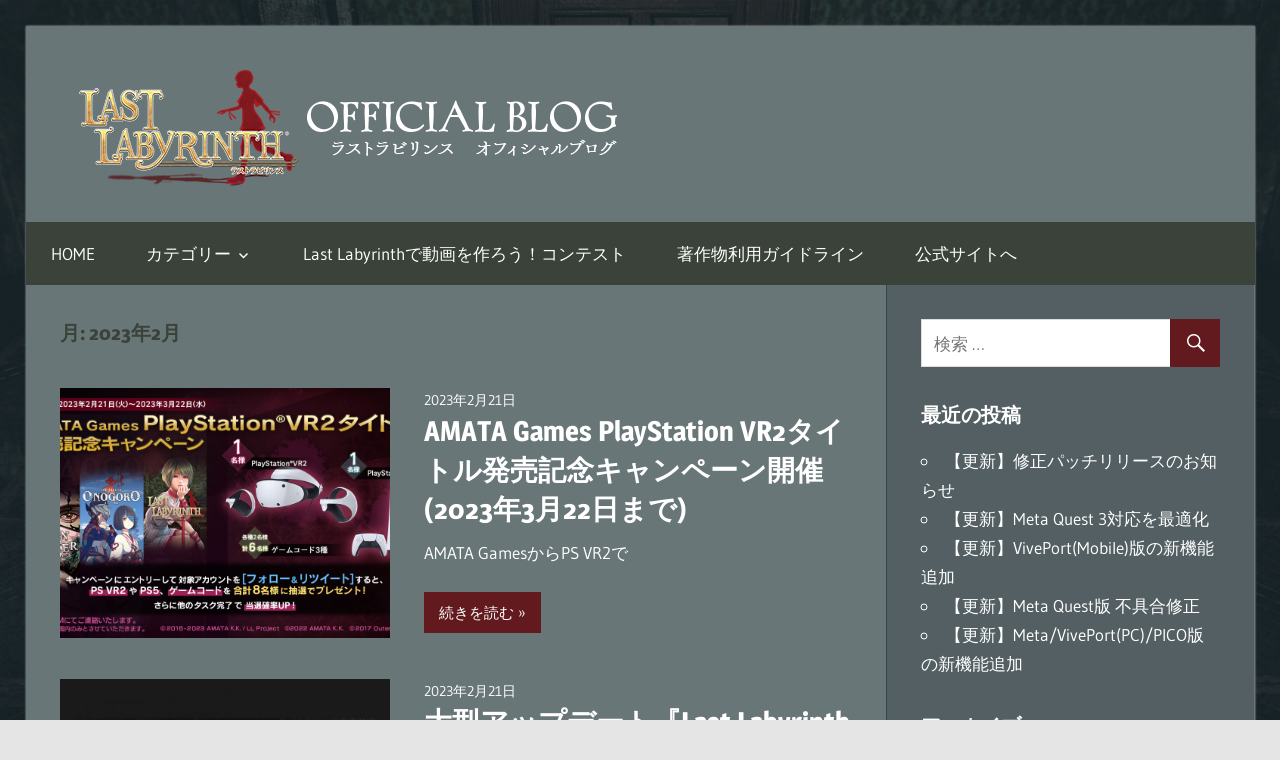

--- FILE ---
content_type: text/html; charset=UTF-8
request_url: https://blog.lastlabyrinth.jp/2023/02/
body_size: 36668
content:
<!DOCTYPE html>
<html lang="ja"
	prefix="og: https://ogp.me/ns#" >

<head>
<meta charset="UTF-8">
<meta name="viewport" content="width=device-width, initial-scale=1">
<link rel="profile" href="http://gmpg.org/xfn/11">
<link rel="pingback" href="https://blog.lastlabyrinth.jp/wp/xmlrpc.php">

<title>2月, 2023 - Last Labyrinth Official Weblog</title>

		<!-- All in One SEO 4.1.6.2 -->
		<meta name="robots" content="max-image-preview:large" />
		<link rel="canonical" href="https://blog.lastlabyrinth.jp/2023/02/" />
		<script type="application/ld+json" class="aioseo-schema">
			{"@context":"https:\/\/schema.org","@graph":[{"@type":"WebSite","@id":"https:\/\/blog.lastlabyrinth.jp\/#website","url":"https:\/\/blog.lastlabyrinth.jp\/","name":"Last Labyrinth Official Weblog","description":"VR\u8131\u51fa\u30a2\u30c9\u30d9\u30f3\u30c1\u30e3\u30fc\u30b2\u30fc\u30e0\u300eLast Labyrinth\u300f\u516c\u5f0f\u30d6\u30ed\u30b0","inLanguage":"ja","publisher":{"@id":"https:\/\/blog.lastlabyrinth.jp\/#organization"}},{"@type":"Organization","@id":"https:\/\/blog.lastlabyrinth.jp\/#organization","name":"Last Labyrinth Official Weblog","url":"https:\/\/blog.lastlabyrinth.jp\/","logo":{"@type":"ImageObject","@id":"https:\/\/blog.lastlabyrinth.jp\/#organizationLogo","url":"https:\/\/blog.lastlabyrinth.jp\/wp\/wp-content\/uploads\/2019\/01\/img_mainlogo.png","width":600,"height":120},"image":{"@id":"https:\/\/blog.lastlabyrinth.jp\/#organizationLogo"}},{"@type":"BreadcrumbList","@id":"https:\/\/blog.lastlabyrinth.jp\/2023\/02\/#breadcrumblist","itemListElement":[{"@type":"ListItem","@id":"https:\/\/blog.lastlabyrinth.jp\/#listItem","position":1,"item":{"@type":"WebPage","@id":"https:\/\/blog.lastlabyrinth.jp\/","name":"\u30db\u30fc\u30e0","description":"VR\u8131\u51fa\u30a2\u30c9\u30d9\u30f3\u30c1\u30e3\u30fc\u30b2\u30fc\u30e0\u300eLast Labyrinth\u300f\u516c\u5f0f\u30d6\u30ed\u30b0","url":"https:\/\/blog.lastlabyrinth.jp\/"},"nextItem":"https:\/\/blog.lastlabyrinth.jp\/2023\/#listItem"},{"@type":"ListItem","@id":"https:\/\/blog.lastlabyrinth.jp\/2023\/#listItem","position":2,"item":{"@type":"WebPage","@id":"https:\/\/blog.lastlabyrinth.jp\/2023\/","name":"2023","url":"https:\/\/blog.lastlabyrinth.jp\/2023\/"},"nextItem":"https:\/\/blog.lastlabyrinth.jp\/2023\/02\/#listItem","previousItem":"https:\/\/blog.lastlabyrinth.jp\/#listItem"},{"@type":"ListItem","@id":"https:\/\/blog.lastlabyrinth.jp\/2023\/02\/#listItem","position":3,"item":{"@type":"WebPage","@id":"https:\/\/blog.lastlabyrinth.jp\/2023\/02\/","name":"2\u6708, 2023","url":"https:\/\/blog.lastlabyrinth.jp\/2023\/02\/"},"previousItem":"https:\/\/blog.lastlabyrinth.jp\/2023\/#listItem"}]},{"@type":"CollectionPage","@id":"https:\/\/blog.lastlabyrinth.jp\/2023\/02\/#collectionpage","url":"https:\/\/blog.lastlabyrinth.jp\/2023\/02\/","name":"2\u6708, 2023 - Last Labyrinth Official Weblog","inLanguage":"ja","isPartOf":{"@id":"https:\/\/blog.lastlabyrinth.jp\/#website"},"breadcrumb":{"@id":"https:\/\/blog.lastlabyrinth.jp\/2023\/02\/#breadcrumblist"}}]}
		</script>
		<!-- All in One SEO -->

<link rel='dns-prefetch' href='//c0.wp.com' />
<link rel="alternate" type="application/rss+xml" title="Last Labyrinth Official Weblog &raquo; フィード" href="https://blog.lastlabyrinth.jp/feed/" />
<link rel="alternate" type="application/rss+xml" title="Last Labyrinth Official Weblog &raquo; コメントフィード" href="https://blog.lastlabyrinth.jp/comments/feed/" />
<script type="text/javascript">
window._wpemojiSettings = {"baseUrl":"https:\/\/s.w.org\/images\/core\/emoji\/14.0.0\/72x72\/","ext":".png","svgUrl":"https:\/\/s.w.org\/images\/core\/emoji\/14.0.0\/svg\/","svgExt":".svg","source":{"concatemoji":"https:\/\/blog.lastlabyrinth.jp\/wp\/wp-includes\/js\/wp-emoji-release.min.js?ver=6.3.7"}};
/*! This file is auto-generated */
!function(i,n){var o,s,e;function c(e){try{var t={supportTests:e,timestamp:(new Date).valueOf()};sessionStorage.setItem(o,JSON.stringify(t))}catch(e){}}function p(e,t,n){e.clearRect(0,0,e.canvas.width,e.canvas.height),e.fillText(t,0,0);var t=new Uint32Array(e.getImageData(0,0,e.canvas.width,e.canvas.height).data),r=(e.clearRect(0,0,e.canvas.width,e.canvas.height),e.fillText(n,0,0),new Uint32Array(e.getImageData(0,0,e.canvas.width,e.canvas.height).data));return t.every(function(e,t){return e===r[t]})}function u(e,t,n){switch(t){case"flag":return n(e,"\ud83c\udff3\ufe0f\u200d\u26a7\ufe0f","\ud83c\udff3\ufe0f\u200b\u26a7\ufe0f")?!1:!n(e,"\ud83c\uddfa\ud83c\uddf3","\ud83c\uddfa\u200b\ud83c\uddf3")&&!n(e,"\ud83c\udff4\udb40\udc67\udb40\udc62\udb40\udc65\udb40\udc6e\udb40\udc67\udb40\udc7f","\ud83c\udff4\u200b\udb40\udc67\u200b\udb40\udc62\u200b\udb40\udc65\u200b\udb40\udc6e\u200b\udb40\udc67\u200b\udb40\udc7f");case"emoji":return!n(e,"\ud83e\udef1\ud83c\udffb\u200d\ud83e\udef2\ud83c\udfff","\ud83e\udef1\ud83c\udffb\u200b\ud83e\udef2\ud83c\udfff")}return!1}function f(e,t,n){var r="undefined"!=typeof WorkerGlobalScope&&self instanceof WorkerGlobalScope?new OffscreenCanvas(300,150):i.createElement("canvas"),a=r.getContext("2d",{willReadFrequently:!0}),o=(a.textBaseline="top",a.font="600 32px Arial",{});return e.forEach(function(e){o[e]=t(a,e,n)}),o}function t(e){var t=i.createElement("script");t.src=e,t.defer=!0,i.head.appendChild(t)}"undefined"!=typeof Promise&&(o="wpEmojiSettingsSupports",s=["flag","emoji"],n.supports={everything:!0,everythingExceptFlag:!0},e=new Promise(function(e){i.addEventListener("DOMContentLoaded",e,{once:!0})}),new Promise(function(t){var n=function(){try{var e=JSON.parse(sessionStorage.getItem(o));if("object"==typeof e&&"number"==typeof e.timestamp&&(new Date).valueOf()<e.timestamp+604800&&"object"==typeof e.supportTests)return e.supportTests}catch(e){}return null}();if(!n){if("undefined"!=typeof Worker&&"undefined"!=typeof OffscreenCanvas&&"undefined"!=typeof URL&&URL.createObjectURL&&"undefined"!=typeof Blob)try{var e="postMessage("+f.toString()+"("+[JSON.stringify(s),u.toString(),p.toString()].join(",")+"));",r=new Blob([e],{type:"text/javascript"}),a=new Worker(URL.createObjectURL(r),{name:"wpTestEmojiSupports"});return void(a.onmessage=function(e){c(n=e.data),a.terminate(),t(n)})}catch(e){}c(n=f(s,u,p))}t(n)}).then(function(e){for(var t in e)n.supports[t]=e[t],n.supports.everything=n.supports.everything&&n.supports[t],"flag"!==t&&(n.supports.everythingExceptFlag=n.supports.everythingExceptFlag&&n.supports[t]);n.supports.everythingExceptFlag=n.supports.everythingExceptFlag&&!n.supports.flag,n.DOMReady=!1,n.readyCallback=function(){n.DOMReady=!0}}).then(function(){return e}).then(function(){var e;n.supports.everything||(n.readyCallback(),(e=n.source||{}).concatemoji?t(e.concatemoji):e.wpemoji&&e.twemoji&&(t(e.twemoji),t(e.wpemoji)))}))}((window,document),window._wpemojiSettings);
</script>
<style type="text/css">
img.wp-smiley,
img.emoji {
	display: inline !important;
	border: none !important;
	box-shadow: none !important;
	height: 1em !important;
	width: 1em !important;
	margin: 0 0.07em !important;
	vertical-align: -0.1em !important;
	background: none !important;
	padding: 0 !important;
}
</style>
	<link rel='stylesheet' id='wellington-custom-fonts-css' href='https://blog.lastlabyrinth.jp/wp/wp-content/themes/wellington/assets/css/custom-fonts.css?ver=20180413' type='text/css' media='all' />
<link rel='stylesheet' id='wp-block-library-css' href='https://c0.wp.com/c/6.3.7/wp-includes/css/dist/block-library/style.min.css' type='text/css' media='all' />
<style id='wp-block-library-inline-css' type='text/css'>
.has-text-align-justify{text-align:justify;}
</style>
<link rel='stylesheet' id='mediaelement-css' href='https://c0.wp.com/c/6.3.7/wp-includes/js/mediaelement/mediaelementplayer-legacy.min.css' type='text/css' media='all' />
<link rel='stylesheet' id='wp-mediaelement-css' href='https://c0.wp.com/c/6.3.7/wp-includes/js/mediaelement/wp-mediaelement.min.css' type='text/css' media='all' />
<link rel='stylesheet' id='liquid-block-speech-css' href='https://blog.lastlabyrinth.jp/wp/wp-content/plugins/liquid-speech-balloon/css/block.css?ver=6.3.7' type='text/css' media='all' />
<style id='classic-theme-styles-inline-css' type='text/css'>
/*! This file is auto-generated */
.wp-block-button__link{color:#fff;background-color:#32373c;border-radius:9999px;box-shadow:none;text-decoration:none;padding:calc(.667em + 2px) calc(1.333em + 2px);font-size:1.125em}.wp-block-file__button{background:#32373c;color:#fff;text-decoration:none}
</style>
<style id='global-styles-inline-css' type='text/css'>
body{--wp--preset--color--black: #303030;--wp--preset--color--cyan-bluish-gray: #abb8c3;--wp--preset--color--white: #ffffff;--wp--preset--color--pale-pink: #f78da7;--wp--preset--color--vivid-red: #cf2e2e;--wp--preset--color--luminous-vivid-orange: #ff6900;--wp--preset--color--luminous-vivid-amber: #fcb900;--wp--preset--color--light-green-cyan: #7bdcb5;--wp--preset--color--vivid-green-cyan: #00d084;--wp--preset--color--pale-cyan-blue: #8ed1fc;--wp--preset--color--vivid-cyan-blue: #0693e3;--wp--preset--color--vivid-purple: #9b51e0;--wp--preset--color--primary: #ee3333;--wp--preset--color--light-gray: #f0f0f0;--wp--preset--color--dark-gray: #777777;--wp--preset--gradient--vivid-cyan-blue-to-vivid-purple: linear-gradient(135deg,rgba(6,147,227,1) 0%,rgb(155,81,224) 100%);--wp--preset--gradient--light-green-cyan-to-vivid-green-cyan: linear-gradient(135deg,rgb(122,220,180) 0%,rgb(0,208,130) 100%);--wp--preset--gradient--luminous-vivid-amber-to-luminous-vivid-orange: linear-gradient(135deg,rgba(252,185,0,1) 0%,rgba(255,105,0,1) 100%);--wp--preset--gradient--luminous-vivid-orange-to-vivid-red: linear-gradient(135deg,rgba(255,105,0,1) 0%,rgb(207,46,46) 100%);--wp--preset--gradient--very-light-gray-to-cyan-bluish-gray: linear-gradient(135deg,rgb(238,238,238) 0%,rgb(169,184,195) 100%);--wp--preset--gradient--cool-to-warm-spectrum: linear-gradient(135deg,rgb(74,234,220) 0%,rgb(151,120,209) 20%,rgb(207,42,186) 40%,rgb(238,44,130) 60%,rgb(251,105,98) 80%,rgb(254,248,76) 100%);--wp--preset--gradient--blush-light-purple: linear-gradient(135deg,rgb(255,206,236) 0%,rgb(152,150,240) 100%);--wp--preset--gradient--blush-bordeaux: linear-gradient(135deg,rgb(254,205,165) 0%,rgb(254,45,45) 50%,rgb(107,0,62) 100%);--wp--preset--gradient--luminous-dusk: linear-gradient(135deg,rgb(255,203,112) 0%,rgb(199,81,192) 50%,rgb(65,88,208) 100%);--wp--preset--gradient--pale-ocean: linear-gradient(135deg,rgb(255,245,203) 0%,rgb(182,227,212) 50%,rgb(51,167,181) 100%);--wp--preset--gradient--electric-grass: linear-gradient(135deg,rgb(202,248,128) 0%,rgb(113,206,126) 100%);--wp--preset--gradient--midnight: linear-gradient(135deg,rgb(2,3,129) 0%,rgb(40,116,252) 100%);--wp--preset--font-size--small: 13px;--wp--preset--font-size--medium: 20px;--wp--preset--font-size--large: 36px;--wp--preset--font-size--x-large: 42px;--wp--preset--spacing--20: 0.44rem;--wp--preset--spacing--30: 0.67rem;--wp--preset--spacing--40: 1rem;--wp--preset--spacing--50: 1.5rem;--wp--preset--spacing--60: 2.25rem;--wp--preset--spacing--70: 3.38rem;--wp--preset--spacing--80: 5.06rem;--wp--preset--shadow--natural: 6px 6px 9px rgba(0, 0, 0, 0.2);--wp--preset--shadow--deep: 12px 12px 50px rgba(0, 0, 0, 0.4);--wp--preset--shadow--sharp: 6px 6px 0px rgba(0, 0, 0, 0.2);--wp--preset--shadow--outlined: 6px 6px 0px -3px rgba(255, 255, 255, 1), 6px 6px rgba(0, 0, 0, 1);--wp--preset--shadow--crisp: 6px 6px 0px rgba(0, 0, 0, 1);}:where(.is-layout-flex){gap: 0.5em;}:where(.is-layout-grid){gap: 0.5em;}body .is-layout-flow > .alignleft{float: left;margin-inline-start: 0;margin-inline-end: 2em;}body .is-layout-flow > .alignright{float: right;margin-inline-start: 2em;margin-inline-end: 0;}body .is-layout-flow > .aligncenter{margin-left: auto !important;margin-right: auto !important;}body .is-layout-constrained > .alignleft{float: left;margin-inline-start: 0;margin-inline-end: 2em;}body .is-layout-constrained > .alignright{float: right;margin-inline-start: 2em;margin-inline-end: 0;}body .is-layout-constrained > .aligncenter{margin-left: auto !important;margin-right: auto !important;}body .is-layout-constrained > :where(:not(.alignleft):not(.alignright):not(.alignfull)){max-width: var(--wp--style--global--content-size);margin-left: auto !important;margin-right: auto !important;}body .is-layout-constrained > .alignwide{max-width: var(--wp--style--global--wide-size);}body .is-layout-flex{display: flex;}body .is-layout-flex{flex-wrap: wrap;align-items: center;}body .is-layout-flex > *{margin: 0;}body .is-layout-grid{display: grid;}body .is-layout-grid > *{margin: 0;}:where(.wp-block-columns.is-layout-flex){gap: 2em;}:where(.wp-block-columns.is-layout-grid){gap: 2em;}:where(.wp-block-post-template.is-layout-flex){gap: 1.25em;}:where(.wp-block-post-template.is-layout-grid){gap: 1.25em;}.has-black-color{color: var(--wp--preset--color--black) !important;}.has-cyan-bluish-gray-color{color: var(--wp--preset--color--cyan-bluish-gray) !important;}.has-white-color{color: var(--wp--preset--color--white) !important;}.has-pale-pink-color{color: var(--wp--preset--color--pale-pink) !important;}.has-vivid-red-color{color: var(--wp--preset--color--vivid-red) !important;}.has-luminous-vivid-orange-color{color: var(--wp--preset--color--luminous-vivid-orange) !important;}.has-luminous-vivid-amber-color{color: var(--wp--preset--color--luminous-vivid-amber) !important;}.has-light-green-cyan-color{color: var(--wp--preset--color--light-green-cyan) !important;}.has-vivid-green-cyan-color{color: var(--wp--preset--color--vivid-green-cyan) !important;}.has-pale-cyan-blue-color{color: var(--wp--preset--color--pale-cyan-blue) !important;}.has-vivid-cyan-blue-color{color: var(--wp--preset--color--vivid-cyan-blue) !important;}.has-vivid-purple-color{color: var(--wp--preset--color--vivid-purple) !important;}.has-black-background-color{background-color: var(--wp--preset--color--black) !important;}.has-cyan-bluish-gray-background-color{background-color: var(--wp--preset--color--cyan-bluish-gray) !important;}.has-white-background-color{background-color: var(--wp--preset--color--white) !important;}.has-pale-pink-background-color{background-color: var(--wp--preset--color--pale-pink) !important;}.has-vivid-red-background-color{background-color: var(--wp--preset--color--vivid-red) !important;}.has-luminous-vivid-orange-background-color{background-color: var(--wp--preset--color--luminous-vivid-orange) !important;}.has-luminous-vivid-amber-background-color{background-color: var(--wp--preset--color--luminous-vivid-amber) !important;}.has-light-green-cyan-background-color{background-color: var(--wp--preset--color--light-green-cyan) !important;}.has-vivid-green-cyan-background-color{background-color: var(--wp--preset--color--vivid-green-cyan) !important;}.has-pale-cyan-blue-background-color{background-color: var(--wp--preset--color--pale-cyan-blue) !important;}.has-vivid-cyan-blue-background-color{background-color: var(--wp--preset--color--vivid-cyan-blue) !important;}.has-vivid-purple-background-color{background-color: var(--wp--preset--color--vivid-purple) !important;}.has-black-border-color{border-color: var(--wp--preset--color--black) !important;}.has-cyan-bluish-gray-border-color{border-color: var(--wp--preset--color--cyan-bluish-gray) !important;}.has-white-border-color{border-color: var(--wp--preset--color--white) !important;}.has-pale-pink-border-color{border-color: var(--wp--preset--color--pale-pink) !important;}.has-vivid-red-border-color{border-color: var(--wp--preset--color--vivid-red) !important;}.has-luminous-vivid-orange-border-color{border-color: var(--wp--preset--color--luminous-vivid-orange) !important;}.has-luminous-vivid-amber-border-color{border-color: var(--wp--preset--color--luminous-vivid-amber) !important;}.has-light-green-cyan-border-color{border-color: var(--wp--preset--color--light-green-cyan) !important;}.has-vivid-green-cyan-border-color{border-color: var(--wp--preset--color--vivid-green-cyan) !important;}.has-pale-cyan-blue-border-color{border-color: var(--wp--preset--color--pale-cyan-blue) !important;}.has-vivid-cyan-blue-border-color{border-color: var(--wp--preset--color--vivid-cyan-blue) !important;}.has-vivid-purple-border-color{border-color: var(--wp--preset--color--vivid-purple) !important;}.has-vivid-cyan-blue-to-vivid-purple-gradient-background{background: var(--wp--preset--gradient--vivid-cyan-blue-to-vivid-purple) !important;}.has-light-green-cyan-to-vivid-green-cyan-gradient-background{background: var(--wp--preset--gradient--light-green-cyan-to-vivid-green-cyan) !important;}.has-luminous-vivid-amber-to-luminous-vivid-orange-gradient-background{background: var(--wp--preset--gradient--luminous-vivid-amber-to-luminous-vivid-orange) !important;}.has-luminous-vivid-orange-to-vivid-red-gradient-background{background: var(--wp--preset--gradient--luminous-vivid-orange-to-vivid-red) !important;}.has-very-light-gray-to-cyan-bluish-gray-gradient-background{background: var(--wp--preset--gradient--very-light-gray-to-cyan-bluish-gray) !important;}.has-cool-to-warm-spectrum-gradient-background{background: var(--wp--preset--gradient--cool-to-warm-spectrum) !important;}.has-blush-light-purple-gradient-background{background: var(--wp--preset--gradient--blush-light-purple) !important;}.has-blush-bordeaux-gradient-background{background: var(--wp--preset--gradient--blush-bordeaux) !important;}.has-luminous-dusk-gradient-background{background: var(--wp--preset--gradient--luminous-dusk) !important;}.has-pale-ocean-gradient-background{background: var(--wp--preset--gradient--pale-ocean) !important;}.has-electric-grass-gradient-background{background: var(--wp--preset--gradient--electric-grass) !important;}.has-midnight-gradient-background{background: var(--wp--preset--gradient--midnight) !important;}.has-small-font-size{font-size: var(--wp--preset--font-size--small) !important;}.has-medium-font-size{font-size: var(--wp--preset--font-size--medium) !important;}.has-large-font-size{font-size: var(--wp--preset--font-size--large) !important;}.has-x-large-font-size{font-size: var(--wp--preset--font-size--x-large) !important;}
.wp-block-navigation a:where(:not(.wp-element-button)){color: inherit;}
:where(.wp-block-post-template.is-layout-flex){gap: 1.25em;}:where(.wp-block-post-template.is-layout-grid){gap: 1.25em;}
:where(.wp-block-columns.is-layout-flex){gap: 2em;}:where(.wp-block-columns.is-layout-grid){gap: 2em;}
.wp-block-pullquote{font-size: 1.5em;line-height: 1.6;}
</style>
<link rel='stylesheet' id='wellington-stylesheet-css' href='https://blog.lastlabyrinth.jp/wp/wp-content/themes/wellington/style.css?ver=1.5.1' type='text/css' media='all' />
<style id='wellington-stylesheet-inline-css' type='text/css'>
.site-title, .site-description { position: absolute; clip: rect(1px, 1px, 1px, 1px); width: 1px; height: 1px; overflow: hidden; }
</style>
<link rel='stylesheet' id='genericons-css' href='https://c0.wp.com/p/jetpack/10.5.3/_inc/genericons/genericons/genericons.css' type='text/css' media='all' />
<link rel='stylesheet' id='jetpack_css-css' href='https://c0.wp.com/p/jetpack/10.5.3/css/jetpack.css' type='text/css' media='all' />
<!--[if lt IE 9]>
<script type='text/javascript' src='https://blog.lastlabyrinth.jp/wp/wp-content/themes/wellington/assets/js/html5shiv.min.js?ver=3.7.3' id='html5shiv-js'></script>
<![endif]-->
<script type='text/javascript' src='https://c0.wp.com/c/6.3.7/wp-includes/js/jquery/jquery.min.js' id='jquery-core-js'></script>
<script type='text/javascript' src='https://c0.wp.com/c/6.3.7/wp-includes/js/jquery/jquery-migrate.min.js' id='jquery-migrate-js'></script>
<script type='text/javascript' id='wellington-jquery-navigation-js-extra'>
/* <![CDATA[ */
var wellington_menu_title = "\u30ca\u30d3\u30b2\u30fc\u30b7\u30e7\u30f3";
/* ]]> */
</script>
<script type='text/javascript' src='https://blog.lastlabyrinth.jp/wp/wp-content/themes/wellington/assets/js/navigation.js?ver=20160719' id='wellington-jquery-navigation-js'></script>
<link rel="https://api.w.org/" href="https://blog.lastlabyrinth.jp/wp-json/" /><link rel="EditURI" type="application/rsd+xml" title="RSD" href="https://blog.lastlabyrinth.jp/wp/xmlrpc.php?rsd" />
<meta name="generator" content="WordPress 6.3.7" />
<style type="text/css">.liquid-speech-balloon-01 .liquid-speech-balloon-avatar { background-image: url("https://blog.lastlabyrinth.jp/wp-content/uploads/2019/02/20181219_SNS_takahashi.jpg"); } .liquid-speech-balloon-02 .liquid-speech-balloon-avatar { background-image: url("https://blog.lastlabyrinth.jp/wp-content/uploads/2019/02/IMG_7441.jpg"); } </style>
<style type="text/css">.liquid-speech-balloon-01 .liquid-speech-balloon-avatar::after { content: "高橋"; } .liquid-speech-balloon-02 .liquid-speech-balloon-avatar::after { content: "AT"; } </style>
<style type='text/css'>img#wpstats{display:none}</style>
	<style type="text/css" id="custom-background-css">
body.custom-background { background-image: url("https://blog.lastlabyrinth.jp/wp/wp-content/uploads/2019/01/bg_body.jpg"); background-position: center top; background-size: cover; background-repeat: no-repeat; background-attachment: fixed; }
</style>
	<link rel="icon" href="https://blog.lastlabyrinth.jp/wp/wp-content/uploads/2020/12/cropped-LLlogo_512x512-32x32.png" sizes="32x32" />
<link rel="icon" href="https://blog.lastlabyrinth.jp/wp/wp-content/uploads/2020/12/cropped-LLlogo_512x512-192x192.png" sizes="192x192" />
<link rel="apple-touch-icon" href="https://blog.lastlabyrinth.jp/wp/wp-content/uploads/2020/12/cropped-LLlogo_512x512-180x180.png" />
<meta name="msapplication-TileImage" content="https://blog.lastlabyrinth.jp/wp/wp-content/uploads/2020/12/cropped-LLlogo_512x512-270x270.png" />
		<style type="text/css" id="wp-custom-css">
			figcaption {
	color: #eee !important;
}		</style>
		</head>

<body class="archive date custom-background wp-custom-logo wp-embed-responsive post-layout-one-column author-hidden">

	<div id="header-top" class="header-bar-wrap"></div>

	<div id="page" class="hfeed site">

		<a class="skip-link screen-reader-text" href="#content">コンテンツへスキップ</a>

		<header id="masthead" class="site-header clearfix" role="banner">

			<div class="header-main container clearfix">

				<div id="logo" class="site-branding clearfix">

					<a href="https://blog.lastlabyrinth.jp/" class="custom-logo-link" rel="home"><img width="600" height="120" src="https://blog.lastlabyrinth.jp/wp/wp-content/uploads/2019/01/img_mainlogo.png" class="custom-logo" alt="Last Labyrinth Official Weblog" decoding="async" fetchpriority="high" srcset="https://blog.lastlabyrinth.jp/wp/wp-content/uploads/2019/01/img_mainlogo.png 600w, https://blog.lastlabyrinth.jp/wp/wp-content/uploads/2019/01/img_mainlogo-300x60.png 300w" sizes="(max-width: 600px) 100vw, 600px" /></a>					
			<p class="site-title"><a href="https://blog.lastlabyrinth.jp/" rel="home">Last Labyrinth Official Weblog</a></p>

							
			<p class="site-description">VR脱出アドベンチャーゲーム『Last Labyrinth』公式ブログ</p>

		
				</div><!-- .site-branding -->

				<div class="header-widgets clearfix">

					
				</div><!-- .header-widgets -->

			</div><!-- .header-main -->

			<div id="main-navigation-wrap" class="primary-navigation-wrap">

				
				<nav id="main-navigation" class="primary-navigation navigation container clearfix" role="navigation">
					<ul id="menu-mainmenu" class="main-navigation-menu"><li id="menu-item-14" class="menu-item menu-item-type-custom menu-item-object-custom menu-item-home menu-item-14"><a href="https://blog.lastlabyrinth.jp/">HOME</a></li>
<li id="menu-item-107" class="menu-item menu-item-type-custom menu-item-object-custom menu-item-has-children menu-item-107"><a href="#">カテゴリー</a>
<ul class="sub-menu">
	<li id="menu-item-104" class="menu-item menu-item-type-taxonomy menu-item-object-category menu-item-104"><a href="https://blog.lastlabyrinth.jp/category/news/">お知らせ</a></li>
	<li id="menu-item-103" class="menu-item menu-item-type-taxonomy menu-item-object-category menu-item-103"><a href="https://blog.lastlabyrinth.jp/category/about-lastlabyrinth/">Last Labyrinthについて</a></li>
	<li id="menu-item-598" class="menu-item menu-item-type-post_type menu-item-object-page menu-item-598"><a href="https://blog.lastlabyrinth.jp/ambassador/">アンバサダープログラム※募集終了※</a></li>
	<li id="menu-item-790" class="menu-item menu-item-type-post_type menu-item-object-page menu-item-790"><a href="https://blog.lastlabyrinth.jp/2019-02-19-kickstarter/">クラウドファンディング目標達成＆無事終了！</a></li>
</ul>
</li>
<li id="menu-item-1204" class="menu-item menu-item-type-post_type menu-item-object-page menu-item-1204"><a href="https://blog.lastlabyrinth.jp/video-contest/">Last Labyrinthで動画を作ろう！コンテスト</a></li>
<li id="menu-item-595" class="menu-item menu-item-type-post_type menu-item-object-page menu-item-595"><a href="https://blog.lastlabyrinth.jp/guideline/">著作物利用ガイドライン</a></li>
<li id="menu-item-165" class="menu-item menu-item-type-custom menu-item-object-custom menu-item-165"><a href="https://lastlabyrinth.jp/">公式サイトへ</a></li>
</ul>				</nav><!-- #main-navigation -->

			</div>

		</header><!-- #masthead -->

		
		
		
		<div id="content" class="site-content container clearfix">

	<section id="primary" class="content-archive content-area">
		<main id="main" class="site-main" role="main">

		
			<header class="page-header">

				<h1 class="archive-title">月: <span>2023年2月</span></h1>				
			</header><!-- .page-header -->

			<div id="post-wrapper" class="post-wrapper clearfix">

				
<div class="post-column clearfix">

	<article id="post-1139" class="post-1139 post type-post status-publish format-standard has-post-thumbnail hentry category-news tag-organ-quarter tag-97 tag-amata-games tag-ps-vr2 tag-86">

		
			<a class="wp-post-image-link" href="https://blog.lastlabyrinth.jp/2023/02/21/amatagames-cp/" rel="bookmark">
				<img width="880" height="660" src="https://blog.lastlabyrinth.jp/wp/wp-content/uploads/2023/02/AMATAGames_PlarStation_twitterCampaignJP_1200x675_A-1-880x660.png" class="attachment-post-thumbnail size-post-thumbnail wp-post-image" alt="" decoding="async" />			</a>

		
		<header class="entry-header">

			<div class="entry-meta"><span class="meta-date"><a href="https://blog.lastlabyrinth.jp/2023/02/21/amatagames-cp/" title="11:02 PM" rel="bookmark"><time class="entry-date published updated" datetime="2023-02-21T23:02:58+09:00">2023年2月21日</time></a></span><span class="meta-author"> <span class="author vcard"><a class="url fn n" href="https://blog.lastlabyrinth.jp/author/akari-tsuruta/" title="広報担当AT のすべての投稿を表示" rel="author">広報担当AT</a></span></span></div>
			<h2 class="entry-title"><a href="https://blog.lastlabyrinth.jp/2023/02/21/amatagames-cp/" rel="bookmark">AMATA Games PlayStation VR2タイトル発売記念キャンペーン開催(2023年3月22日まで)</a></h2>
		</header><!-- .entry-header -->

		<div class="entry-content entry-excerpt clearfix">
			<p>AMATA GamesからPS VR2で</p>
			
			<a href="https://blog.lastlabyrinth.jp/2023/02/21/amatagames-cp/" class="more-link">続きを読む</a>

				</div><!-- .entry-content -->

	</article>

</div>

<div class="post-column clearfix">

	<article id="post-1130" class="post-1130 post type-post status-publish format-standard has-post-thumbnail hentry category-news tag-ps-vr tag-94 tag-93 tag-lucidity-lost tag-steamvr tag-ps4 tag-steam tag-4 tag-last-labyrinth">

		
			<a class="wp-post-image-link" href="https://blog.lastlabyrinth.jp/2023/02/21/l4/" rel="bookmark">
				<img width="880" height="660" src="https://blog.lastlabyrinth.jp/wp/wp-content/uploads/2023/02/LastLabyrinth_Blog_16x9_20230221_L4_JP-880x660.jpg" class="attachment-post-thumbnail size-post-thumbnail wp-post-image" alt="" decoding="async" />			</a>

		
		<header class="entry-header">

			<div class="entry-meta"><span class="meta-date"><a href="https://blog.lastlabyrinth.jp/2023/02/21/l4/" title="8:55 PM" rel="bookmark"><time class="entry-date published updated" datetime="2023-02-21T20:55:36+09:00">2023年2月21日</time></a></span><span class="meta-author"> <span class="author vcard"><a class="url fn n" href="https://blog.lastlabyrinth.jp/author/akari-tsuruta/" title="広報担当AT のすべての投稿を表示" rel="author">広報担当AT</a></span></span></div>
			<h2 class="entry-title"><a href="https://blog.lastlabyrinth.jp/2023/02/21/l4/" rel="bookmark">大型アップデート『Last Labyrinth -Lucidity Lost-』2023年3月22日実施！モニターモードをPS VR版、SteamVR版に追加</a></h2>
		</header><!-- .entry-header -->

		<div class="entry-content entry-excerpt clearfix">
			<p>既に配信中のPS VR版、SteamVR</p>
			
			<a href="https://blog.lastlabyrinth.jp/2023/02/21/l4/" class="more-link">続きを読む</a>

				</div><!-- .entry-content -->

	</article>

</div>

<div class="post-column clearfix">

	<article id="post-1120" class="post-1120 post type-post status-publish format-standard has-post-thumbnail hentry category-news tag-last-labyrinth tag-93 tag-lucidity-lost tag-91 tag-playstation-5 tag-playstation-vr2 tag-ps5 tag-ps-vr2 tag-playstation-store tag-trailer tag-4">

		
			<a class="wp-post-image-link" href="https://blog.lastlabyrinth.jp/2023/02/21/psvr2/" rel="bookmark">
				<img width="880" height="660" src="https://blog.lastlabyrinth.jp/wp/wp-content/uploads/2023/02/LastLabyrinth_Blog_16x9_20230221_PSVR2_JP-880x660.jpg" class="attachment-post-thumbnail size-post-thumbnail wp-post-image" alt="" decoding="async" />			</a>

		
		<header class="entry-header">

			<div class="entry-meta"><span class="meta-date"><a href="https://blog.lastlabyrinth.jp/2023/02/21/psvr2/" title="8:45 PM" rel="bookmark"><time class="entry-date published updated" datetime="2023-02-21T20:45:00+09:00">2023年2月21日</time></a></span><span class="meta-author"> <span class="author vcard"><a class="url fn n" href="https://blog.lastlabyrinth.jp/author/akari-tsuruta/" title="広報担当AT のすべての投稿を表示" rel="author">広報担当AT</a></span></span></div>
			<h2 class="entry-title"><a href="https://blog.lastlabyrinth.jp/2023/02/21/psvr2/" rel="bookmark">PlayStation®VR2版『Last Labyrinth』3月22日発売決定！</a></h2>
		</header><!-- .entry-header -->

		<div class="entry-content entry-excerpt clearfix">
			<p>PS VR2版『Last Labyrinth』は、プレイヤーからも高く評価された仮想キャラクターとのコミュニケーションといったゲーム内容はそのまま継承しつつ、PS VR2 Senseコントローラーのハプティックフィードバックやヘッドセット振動への対応など、PS VR2ならではの機能を活用し、衝撃のゲーム体験がさらにパワーアップしています。</p>
			
			<a href="https://blog.lastlabyrinth.jp/2023/02/21/psvr2/" class="more-link">続きを読む</a>

				</div><!-- .entry-content -->

	</article>

</div>

			</div>

			
		
		</main><!-- #main -->
	</section><!-- #primary -->

	
	<section id="secondary" class="sidebar widget-area clearfix" role="complementary">

		<aside id="search-2" class="widget widget_search clearfix">
<form role="search" method="get" class="search-form" action="https://blog.lastlabyrinth.jp/">
	<label>
		<span class="screen-reader-text">検索対象:</span>
		<input type="search" class="search-field"
			placeholder="検索 &hellip;"
			value="" name="s"
			title="検索対象:" />
	</label>
	<button type="submit" class="search-submit">
		<span class="genericon-search"></span>
		<span class="screen-reader-text">検索</span>
	</button>
</form>
</aside>
		<aside id="recent-posts-2" class="widget widget_recent_entries clearfix">
		<div class="widget-header"><h3 class="widget-title">最近の投稿</h3></div>
		<ul>
											<li>
					<a href="https://blog.lastlabyrinth.jp/2024/10/31/mtpf-update-2/">【更新】修正パッチリリースのお知らせ</a>
									</li>
											<li>
					<a href="https://blog.lastlabyrinth.jp/2023/12/18/quest3-update/">【更新】Meta Quest 3対応を最適化</a>
									</li>
											<li>
					<a href="https://blog.lastlabyrinth.jp/2023/11/01/viveport-update-20231101/">【更新】VivePort(Mobile)版の新機能追加</a>
									</li>
											<li>
					<a href="https://blog.lastlabyrinth.jp/2023/10/26/ll-meta-news-20231026/">【更新】Meta Quest版 不具合修正</a>
									</li>
											<li>
					<a href="https://blog.lastlabyrinth.jp/2023/10/03/meta-viveport-pico-update-2/">【更新】Meta/VivePort(PC)/PICO版の新機能追加</a>
									</li>
					</ul>

		</aside><aside id="archives-2" class="widget widget_archive clearfix"><div class="widget-header"><h3 class="widget-title">アーカイブ</h3></div>
			<ul>
					<li><a href='https://blog.lastlabyrinth.jp/2024/10/'>2024年10月</a></li>
	<li><a href='https://blog.lastlabyrinth.jp/2023/12/'>2023年12月</a></li>
	<li><a href='https://blog.lastlabyrinth.jp/2023/11/'>2023年11月</a></li>
	<li><a href='https://blog.lastlabyrinth.jp/2023/10/'>2023年10月</a></li>
	<li><a href='https://blog.lastlabyrinth.jp/2023/09/'>2023年9月</a></li>
	<li><a href='https://blog.lastlabyrinth.jp/2023/08/'>2023年8月</a></li>
	<li><a href='https://blog.lastlabyrinth.jp/2023/07/'>2023年7月</a></li>
	<li><a href='https://blog.lastlabyrinth.jp/2023/06/'>2023年6月</a></li>
	<li><a href='https://blog.lastlabyrinth.jp/2023/05/'>2023年5月</a></li>
	<li><a href='https://blog.lastlabyrinth.jp/2023/04/'>2023年4月</a></li>
	<li><a href='https://blog.lastlabyrinth.jp/2023/03/'>2023年3月</a></li>
	<li><a href='https://blog.lastlabyrinth.jp/2023/02/' aria-current="page">2023年2月</a></li>
	<li><a href='https://blog.lastlabyrinth.jp/2022/12/'>2022年12月</a></li>
	<li><a href='https://blog.lastlabyrinth.jp/2022/01/'>2022年1月</a></li>
	<li><a href='https://blog.lastlabyrinth.jp/2020/11/'>2020年11月</a></li>
	<li><a href='https://blog.lastlabyrinth.jp/2020/10/'>2020年10月</a></li>
	<li><a href='https://blog.lastlabyrinth.jp/2020/09/'>2020年9月</a></li>
	<li><a href='https://blog.lastlabyrinth.jp/2020/08/'>2020年8月</a></li>
	<li><a href='https://blog.lastlabyrinth.jp/2020/06/'>2020年6月</a></li>
	<li><a href='https://blog.lastlabyrinth.jp/2020/02/'>2020年2月</a></li>
	<li><a href='https://blog.lastlabyrinth.jp/2019/12/'>2019年12月</a></li>
	<li><a href='https://blog.lastlabyrinth.jp/2019/11/'>2019年11月</a></li>
	<li><a href='https://blog.lastlabyrinth.jp/2019/10/'>2019年10月</a></li>
	<li><a href='https://blog.lastlabyrinth.jp/2019/09/'>2019年9月</a></li>
	<li><a href='https://blog.lastlabyrinth.jp/2019/08/'>2019年8月</a></li>
	<li><a href='https://blog.lastlabyrinth.jp/2019/07/'>2019年7月</a></li>
	<li><a href='https://blog.lastlabyrinth.jp/2019/06/'>2019年6月</a></li>
	<li><a href='https://blog.lastlabyrinth.jp/2019/05/'>2019年5月</a></li>
	<li><a href='https://blog.lastlabyrinth.jp/2019/04/'>2019年4月</a></li>
	<li><a href='https://blog.lastlabyrinth.jp/2019/03/'>2019年3月</a></li>
	<li><a href='https://blog.lastlabyrinth.jp/2019/02/'>2019年2月</a></li>
			</ul>

			</aside><aside id="custom_html-2" class="widget_text widget widget_custom_html clearfix"><div class="widget-header"><h3 class="widget-title">『Last Labyrinth』リンク</h3></div><div class="textwidget custom-html-widget"><a href="https://lastlabyrinth.jp/">公式サイト</a><br>
<a href="https://twitter.com/LastLabyrinthJP">Twitter</a><br>
<a href="https://www.facebook.com/LastLabyrinth/">Facebook</a><br>
<a href="https://www.instagram.com/lastlabyrinth/">Instagram</a><br>
<a href="https://kck.st/2RJwl1O">Kickstarter</a><br></div></aside>
	</section><!-- #secondary -->



	</div><!-- #content -->

	
	<div id="footer" class="footer-wrap">

		<footer id="colophon" class="site-footer container clearfix" role="contentinfo">

			
			<div id="footer-text" class="site-info">
				
	<span class="credit-link">
		WordPress Theme: <a href="https://themezee.com/themes/wellington/" title="Wellington WordPress Theme">Wellington</a> by ThemeZee.	</span>

				</div><!-- .site-info -->

		</footer><!-- #colophon -->

	</div>

</div><!-- #page -->

<script src='https://stats.wp.com/e-202604.js' defer></script>
<script>
	_stq = window._stq || [];
	_stq.push([ 'view', {v:'ext',j:'1:10.5.3',blog:'173438627',post:'0',tz:'9',srv:'blog.lastlabyrinth.jp'} ]);
	_stq.push([ 'clickTrackerInit', '173438627', '0' ]);
</script>

</body>
</html>
